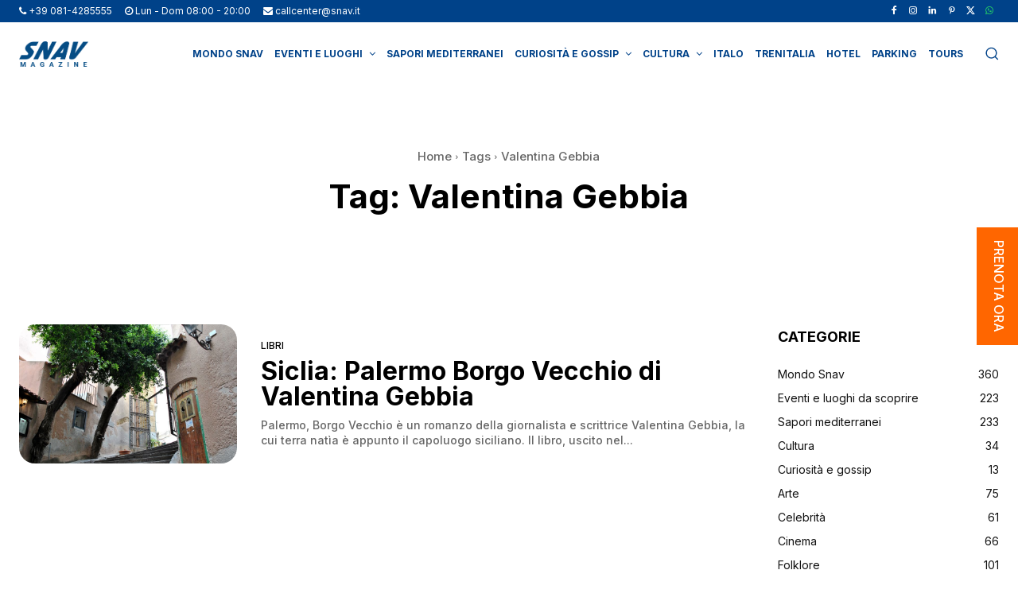

--- FILE ---
content_type: text/javascript;charset=UTF-8
request_url: https://booking.snav.it/travel-service/legacy/dashboard/nextDepartures?callback=jQuery37105501276753081412_1768455795471&_=1768455795472
body_size: 779
content:
/**/jQuery37105501276753081412_1768455795471({"success":"OK","message":"DEPARTURES FOUND","data":{"departures":[{"id":1350728,"itinerary_id":1148,"codcorsa":"0101202601150700NSNACA","ship_description":"NON DEFINITA SN","delay":0,"is_suspended":0,"notes":null,"type_id":0,"code_itinerary":"NACA","departurePort":"NAPOLI BEVERELLO","arrivalPort":"CAPRI","departureDate":"2026-01-15 07:00:00","arrivalDate":"2026-01-15 07:50:00"},{"id":1350770,"itinerary_id":1044,"codcorsa":"0101202601150710NSICPRNB","ship_description":"NON DEFINITA SN","delay":0,"is_suspended":0,"notes":null,"type_id":0,"code_itinerary":"ICPR","departurePort":"CASAMICCIOLA","arrivalPort":"PROCIDA","departureDate":"2026-01-15 07:10:00","arrivalDate":"2026-01-15 07:30:00"},{"id":1350761,"itinerary_id":1042,"codcorsa":"0102202601150710NSICPRNB","ship_description":"NON DEFINITA SN","delay":0,"is_suspended":0,"notes":null,"type_id":0,"code_itinerary":"ICNB","departurePort":"CASAMICCIOLA","arrivalPort":"NAPOLI BEVERELLO","departureDate":"2026-01-15 07:10:00","arrivalDate":"2026-01-15 08:15:00"},{"id":1350748,"itinerary_id":1043,"codcorsa":"0202202601150710NSICPRNB","ship_description":"NON DEFINITA SN","delay":0,"is_suspended":0,"notes":null,"type_id":0,"code_itinerary":"PRNB","departurePort":"PROCIDA","arrivalPort":"NAPOLI BEVERELLO","departureDate":"2026-01-15 07:35:00","arrivalDate":"2026-01-15 08:15:00"},{"id":1350767,"itinerary_id":1149,"codcorsa":"0101202601150805NSCANA","ship_description":"NON DEFINITA SN","delay":0,"is_suspended":0,"notes":null,"type_id":0,"code_itinerary":"CANA","departurePort":"CAPRI","arrivalPort":"NAPOLI BEVERELLO","departureDate":"2026-01-15 08:05:00","arrivalDate":"2026-01-15 08:55:00"},{"id":1350742,"itinerary_id":1041,"codcorsa":"0101202601150830NSNBPRIC","ship_description":"NON DEFINITA SN","delay":0,"is_suspended":0,"notes":null,"type_id":0,"code_itinerary":"NBPR","departurePort":"NAPOLI BEVERELLO","arrivalPort":"PROCIDA","departureDate":"2026-01-15 08:30:00","arrivalDate":"2026-01-15 09:05:00"},{"id":1350754,"itinerary_id":1040,"codcorsa":"0102202601150830NSNBPRIC","ship_description":"NON DEFINITA SN","delay":0,"is_suspended":0,"notes":null,"type_id":0,"code_itinerary":"NBIC","departurePort":"NAPOLI BEVERELLO","arrivalPort":"CASAMICCIOLA","departureDate":"2026-01-15 08:30:00","arrivalDate":"2026-01-15 09:20:00"},{"id":1350730,"itinerary_id":1045,"codcorsa":"0202202601150830NSNBPRIC","ship_description":"NON DEFINITA SN","delay":0,"is_suspended":0,"notes":null,"type_id":0,"code_itinerary":"PRIC","departurePort":"PROCIDA","arrivalPort":"CASAMICCIOLA","departureDate":"2026-01-15 09:10:00","arrivalDate":"2026-01-15 09:20:00"},{"id":1350731,"itinerary_id":1148,"codcorsa":"0101202601150930NSNACA","ship_description":"NON DEFINITA SN","delay":0,"is_suspended":0,"notes":null,"type_id":0,"code_itinerary":"NACA","departurePort":"NAPOLI BEVERELLO","arrivalPort":"CAPRI","departureDate":"2026-01-15 09:30:00","arrivalDate":"2026-01-15 10:20:00"},{"id":1350747,"itinerary_id":1042,"codcorsa":"0102202601150945NSICPRNB","ship_description":"NON DEFINITA SN","delay":0,"is_suspended":0,"notes":null,"type_id":0,"code_itinerary":"ICNB","departurePort":"CASAMICCIOLA","arrivalPort":"NAPOLI BEVERELLO","departureDate":"2026-01-15 09:45:00","arrivalDate":"2026-01-15 10:40:00"},{"id":1350764,"itinerary_id":1044,"codcorsa":"0101202601150945NSICPRNB","ship_description":"NON DEFINITA SN","delay":0,"is_suspended":0,"notes":null,"type_id":0,"code_itinerary":"ICPR","departurePort":"CASAMICCIOLA","arrivalPort":"PROCIDA","departureDate":"2026-01-15 09:45:00","arrivalDate":"2026-01-15 10:05:00"},{"id":1350738,"itinerary_id":1043,"codcorsa":"0202202601150945NSICPRNB","ship_description":"NON DEFINITA SN","delay":0,"is_suspended":0,"notes":null,"type_id":0,"code_itinerary":"PRNB","departurePort":"PROCIDA","arrivalPort":"NAPOLI BEVERELLO","departureDate":"2026-01-15 10:10:00","arrivalDate":"2026-01-15 10:40:00"},{"id":1350787,"itinerary_id":1149,"codcorsa":"0101202601151135NSCANA","ship_description":"NON DEFINITA SN","delay":0,"is_suspended":0,"notes":null,"type_id":0,"code_itinerary":"CANA","departurePort":"CAPRI","arrivalPort":"NAPOLI BEVERELLO","departureDate":"2026-01-15 11:35:00","arrivalDate":"2026-01-15 12:25:00"},{"id":1350822,"itinerary_id":1040,"codcorsa":"0102202601151230NSNBPRIC","ship_description":"NON DEFINITA SN","delay":0,"is_suspended":0,"notes":null,"type_id":0,"code_itinerary":"NBIC","departurePort":"NAPOLI BEVERELLO","arrivalPort":"CASAMICCIOLA","departureDate":"2026-01-15 12:30:00","arrivalDate":"2026-01-15 13:25:00"},{"id":1350813,"itinerary_id":1041,"codcorsa":"0101202601151230NSNBPRIC","ship_description":"NON DEFINITA SN","delay":0,"is_suspended":0,"notes":null,"type_id":0,"code_itinerary":"NBPR","departurePort":"NAPOLI BEVERELLO","arrivalPort":"PROCIDA","departureDate":"2026-01-15 12:30:00","arrivalDate":"2026-01-15 13:10:00"},{"id":1350819,"itinerary_id":1148,"codcorsa":"0101202601151240NSNACA","ship_description":"NON DEFINITA SN","delay":0,"is_suspended":0,"notes":null,"type_id":0,"code_itinerary":"NACA","departurePort":"NAPOLI BEVERELLO","arrivalPort":"CAPRI","departureDate":"2026-01-15 12:40:00","arrivalDate":"2026-01-15 13:30:00"},{"id":1350802,"itinerary_id":1045,"codcorsa":"0202202601151230NSNBPRIC","ship_description":"NON DEFINITA SN","delay":0,"is_suspended":0,"notes":null,"type_id":0,"code_itinerary":"PRIC","departurePort":"PROCIDA","arrivalPort":"CASAMICCIOLA","departureDate":"2026-01-15 13:15:00","arrivalDate":"2026-01-15 13:25:00"},{"id":1350795,"itinerary_id":1149,"codcorsa":"0101202601151345NSCANA","ship_description":"NON DEFINITA SN","delay":0,"is_suspended":0,"notes":null,"type_id":0,"code_itinerary":"CANA","departurePort":"CAPRI","arrivalPort":"NAPOLI BEVERELLO","departureDate":"2026-01-15 13:45:00","arrivalDate":"2026-01-15 14:35:00"},{"id":1350803,"itinerary_id":1044,"codcorsa":"0101202601151350NSICPRNB","ship_description":"NON DEFINITA SN","delay":0,"is_suspended":0,"notes":null,"type_id":0,"code_itinerary":"ICPR","departurePort":"CASAMICCIOLA","arrivalPort":"PROCIDA","departureDate":"2026-01-15 14:00:00","arrivalDate":"2026-01-15 14:20:00"},{"id":1350807,"itinerary_id":1042,"codcorsa":"0102202601151350NSICPRNB","ship_description":"NON DEFINITA SN","delay":0,"is_suspended":0,"notes":null,"type_id":0,"code_itinerary":"ICNB","departurePort":"CASAMICCIOLA","arrivalPort":"NAPOLI BEVERELLO","departureDate":"2026-01-15 14:00:00","arrivalDate":"2026-01-15 15:05:00"},{"id":1350785,"itinerary_id":1043,"codcorsa":"0202202601151350NSICPRNB","ship_description":"NON DEFINITA SN","delay":0,"is_suspended":0,"notes":null,"type_id":0,"code_itinerary":"PRNB","departurePort":"PROCIDA","arrivalPort":"NAPOLI BEVERELLO","departureDate":"2026-01-15 14:25:00","arrivalDate":"2026-01-15 15:05:00"},{"id":1350791,"itinerary_id":1148,"codcorsa":"0101202601151440NSNACA","ship_description":"NON DEFINITA SN","delay":0,"is_suspended":0,"notes":null,"type_id":0,"code_itinerary":"NACA","departurePort":"NAPOLI BEVERELLO","arrivalPort":"CAPRI","departureDate":"2026-01-15 14:40:00","arrivalDate":"2026-01-15 15:30:00"},{"id":1350796,"itinerary_id":1040,"codcorsa":"0102202601151620NSNBPRIC","ship_description":"NON DEFINITA SN","delay":0,"is_suspended":0,"notes":null,"type_id":0,"code_itinerary":"NBIC","departurePort":"NAPOLI BEVERELLO","arrivalPort":"CASAMICCIOLA","departureDate":"2026-01-15 16:20:00","arrivalDate":"2026-01-15 17:15:00"},{"id":1350817,"itinerary_id":1041,"codcorsa":"0101202601151620NSNBPRIC","ship_description":"NON DEFINITA SN","delay":0,"is_suspended":0,"notes":null,"type_id":0,"code_itinerary":"NBPR","departurePort":"NAPOLI BEVERELLO","arrivalPort":"PROCIDA","departureDate":"2026-01-15 16:20:00","arrivalDate":"2026-01-15 17:00:00"},{"id":1350804,"itinerary_id":1149,"codcorsa":"0101202601151630NSCANA","ship_description":"NON DEFINITA SN","delay":0,"is_suspended":0,"notes":null,"type_id":0,"code_itinerary":"CANA","departurePort":"CAPRI","arrivalPort":"NAPOLI BEVERELLO","departureDate":"2026-01-15 16:30:00","arrivalDate":"2026-01-15 17:20:00"},{"id":1350830,"itinerary_id":1045,"codcorsa":"0202202601151620NSNBPRIC","ship_description":"NON DEFINITA SN","delay":0,"is_suspended":0,"notes":null,"type_id":0,"code_itinerary":"PRIC","departurePort":"PROCIDA","arrivalPort":"CASAMICCIOLA","departureDate":"2026-01-15 17:05:00","arrivalDate":"2026-01-15 17:15:00"},{"id":1350829,"itinerary_id":1044,"codcorsa":"0101202601151740NSICPRNB","ship_description":"NON DEFINITA SN","delay":0,"is_suspended":0,"notes":null,"type_id":0,"code_itinerary":"ICPR","departurePort":"CASAMICCIOLA","arrivalPort":"PROCIDA","departureDate":"2026-01-15 17:40:00","arrivalDate":"2026-01-15 18:00:00"},{"id":1350834,"itinerary_id":1042,"codcorsa":"0102202601151740NSICPRNB","ship_description":"NON DEFINITA SN","delay":0,"is_suspended":0,"notes":null,"type_id":0,"code_itinerary":"ICNB","departurePort":"CASAMICCIOLA","arrivalPort":"NAPOLI BEVERELLO","departureDate":"2026-01-15 17:40:00","arrivalDate":"2026-01-15 18:35:00"},{"id":1350843,"itinerary_id":1043,"codcorsa":"0202202601151740NSICPRNB","ship_description":"NON DEFINITA SN","delay":0,"is_suspended":0,"notes":null,"type_id":0,"code_itinerary":"PRNB","departurePort":"PROCIDA","arrivalPort":"NAPOLI BEVERELLO","departureDate":"2026-01-15 18:05:00","arrivalDate":"2026-01-15 18:35:00"},{"id":1350838,"itinerary_id":1040,"codcorsa":"0102202601151900NSNBPRIC","ship_description":"NON DEFINITA SN","delay":0,"is_suspended":0,"notes":null,"type_id":0,"code_itinerary":"NBIC","departurePort":"NAPOLI BEVERELLO","arrivalPort":"CASAMICCIOLA","departureDate":"2026-01-15 19:00:00","arrivalDate":"2026-01-15 19:55:00"},{"id":1350846,"itinerary_id":1041,"codcorsa":"0101202601151900NSNBPRIC","ship_description":"NON DEFINITA SN","delay":0,"is_suspended":0,"notes":null,"type_id":0,"code_itinerary":"NBPR","departurePort":"NAPOLI BEVERELLO","arrivalPort":"PROCIDA","departureDate":"2026-01-15 19:00:00","arrivalDate":"2026-01-15 19:40:00"},{"id":1350832,"itinerary_id":1045,"codcorsa":"0202202601151900NSNBPRIC","ship_description":"NON DEFINITA SN","delay":0,"is_suspended":0,"notes":null,"type_id":0,"code_itinerary":"PRIC","departurePort":"PROCIDA","arrivalPort":"CASAMICCIOLA","departureDate":"2026-01-15 19:45:00","arrivalDate":"2026-01-15 19:55:00"}]}})

--- FILE ---
content_type: text/javascript;charset=UTF-8
request_url: https://booking.snav.it/travel-service/legacy/dashboard/nextDepartures?callback=jQuery37105501276753081412_1768455795475&_=1768455795476
body_size: 782
content:
/**/jQuery37105501276753081412_1768455795475({"success":"OK","message":"DEPARTURES FOUND","data":{"departures":[{"id":1350728,"itinerary_id":1148,"codcorsa":"0101202601150700NSNACA","ship_description":"NON DEFINITA SN","delay":0,"is_suspended":0,"notes":null,"type_id":0,"code_itinerary":"NACA","departurePort":"NAPOLI BEVERELLO","arrivalPort":"CAPRI","departureDate":"2026-01-15 07:00:00","arrivalDate":"2026-01-15 07:50:00"},{"id":1350770,"itinerary_id":1044,"codcorsa":"0101202601150710NSICPRNB","ship_description":"NON DEFINITA SN","delay":0,"is_suspended":0,"notes":null,"type_id":0,"code_itinerary":"ICPR","departurePort":"CASAMICCIOLA","arrivalPort":"PROCIDA","departureDate":"2026-01-15 07:10:00","arrivalDate":"2026-01-15 07:30:00"},{"id":1350761,"itinerary_id":1042,"codcorsa":"0102202601150710NSICPRNB","ship_description":"NON DEFINITA SN","delay":0,"is_suspended":0,"notes":null,"type_id":0,"code_itinerary":"ICNB","departurePort":"CASAMICCIOLA","arrivalPort":"NAPOLI BEVERELLO","departureDate":"2026-01-15 07:10:00","arrivalDate":"2026-01-15 08:15:00"},{"id":1350748,"itinerary_id":1043,"codcorsa":"0202202601150710NSICPRNB","ship_description":"NON DEFINITA SN","delay":0,"is_suspended":0,"notes":null,"type_id":0,"code_itinerary":"PRNB","departurePort":"PROCIDA","arrivalPort":"NAPOLI BEVERELLO","departureDate":"2026-01-15 07:35:00","arrivalDate":"2026-01-15 08:15:00"},{"id":1350767,"itinerary_id":1149,"codcorsa":"0101202601150805NSCANA","ship_description":"NON DEFINITA SN","delay":0,"is_suspended":0,"notes":null,"type_id":0,"code_itinerary":"CANA","departurePort":"CAPRI","arrivalPort":"NAPOLI BEVERELLO","departureDate":"2026-01-15 08:05:00","arrivalDate":"2026-01-15 08:55:00"},{"id":1350742,"itinerary_id":1041,"codcorsa":"0101202601150830NSNBPRIC","ship_description":"NON DEFINITA SN","delay":0,"is_suspended":0,"notes":null,"type_id":0,"code_itinerary":"NBPR","departurePort":"NAPOLI BEVERELLO","arrivalPort":"PROCIDA","departureDate":"2026-01-15 08:30:00","arrivalDate":"2026-01-15 09:05:00"},{"id":1350754,"itinerary_id":1040,"codcorsa":"0102202601150830NSNBPRIC","ship_description":"NON DEFINITA SN","delay":0,"is_suspended":0,"notes":null,"type_id":0,"code_itinerary":"NBIC","departurePort":"NAPOLI BEVERELLO","arrivalPort":"CASAMICCIOLA","departureDate":"2026-01-15 08:30:00","arrivalDate":"2026-01-15 09:20:00"},{"id":1350730,"itinerary_id":1045,"codcorsa":"0202202601150830NSNBPRIC","ship_description":"NON DEFINITA SN","delay":0,"is_suspended":0,"notes":null,"type_id":0,"code_itinerary":"PRIC","departurePort":"PROCIDA","arrivalPort":"CASAMICCIOLA","departureDate":"2026-01-15 09:10:00","arrivalDate":"2026-01-15 09:20:00"},{"id":1350731,"itinerary_id":1148,"codcorsa":"0101202601150930NSNACA","ship_description":"NON DEFINITA SN","delay":0,"is_suspended":0,"notes":null,"type_id":0,"code_itinerary":"NACA","departurePort":"NAPOLI BEVERELLO","arrivalPort":"CAPRI","departureDate":"2026-01-15 09:30:00","arrivalDate":"2026-01-15 10:20:00"},{"id":1350747,"itinerary_id":1042,"codcorsa":"0102202601150945NSICPRNB","ship_description":"NON DEFINITA SN","delay":0,"is_suspended":0,"notes":null,"type_id":0,"code_itinerary":"ICNB","departurePort":"CASAMICCIOLA","arrivalPort":"NAPOLI BEVERELLO","departureDate":"2026-01-15 09:45:00","arrivalDate":"2026-01-15 10:40:00"},{"id":1350764,"itinerary_id":1044,"codcorsa":"0101202601150945NSICPRNB","ship_description":"NON DEFINITA SN","delay":0,"is_suspended":0,"notes":null,"type_id":0,"code_itinerary":"ICPR","departurePort":"CASAMICCIOLA","arrivalPort":"PROCIDA","departureDate":"2026-01-15 09:45:00","arrivalDate":"2026-01-15 10:05:00"},{"id":1350738,"itinerary_id":1043,"codcorsa":"0202202601150945NSICPRNB","ship_description":"NON DEFINITA SN","delay":0,"is_suspended":0,"notes":null,"type_id":0,"code_itinerary":"PRNB","departurePort":"PROCIDA","arrivalPort":"NAPOLI BEVERELLO","departureDate":"2026-01-15 10:10:00","arrivalDate":"2026-01-15 10:40:00"},{"id":1350787,"itinerary_id":1149,"codcorsa":"0101202601151135NSCANA","ship_description":"NON DEFINITA SN","delay":0,"is_suspended":0,"notes":null,"type_id":0,"code_itinerary":"CANA","departurePort":"CAPRI","arrivalPort":"NAPOLI BEVERELLO","departureDate":"2026-01-15 11:35:00","arrivalDate":"2026-01-15 12:25:00"},{"id":1350822,"itinerary_id":1040,"codcorsa":"0102202601151230NSNBPRIC","ship_description":"NON DEFINITA SN","delay":0,"is_suspended":0,"notes":null,"type_id":0,"code_itinerary":"NBIC","departurePort":"NAPOLI BEVERELLO","arrivalPort":"CASAMICCIOLA","departureDate":"2026-01-15 12:30:00","arrivalDate":"2026-01-15 13:25:00"},{"id":1350813,"itinerary_id":1041,"codcorsa":"0101202601151230NSNBPRIC","ship_description":"NON DEFINITA SN","delay":0,"is_suspended":0,"notes":null,"type_id":0,"code_itinerary":"NBPR","departurePort":"NAPOLI BEVERELLO","arrivalPort":"PROCIDA","departureDate":"2026-01-15 12:30:00","arrivalDate":"2026-01-15 13:10:00"},{"id":1350819,"itinerary_id":1148,"codcorsa":"0101202601151240NSNACA","ship_description":"NON DEFINITA SN","delay":0,"is_suspended":0,"notes":null,"type_id":0,"code_itinerary":"NACA","departurePort":"NAPOLI BEVERELLO","arrivalPort":"CAPRI","departureDate":"2026-01-15 12:40:00","arrivalDate":"2026-01-15 13:30:00"},{"id":1350802,"itinerary_id":1045,"codcorsa":"0202202601151230NSNBPRIC","ship_description":"NON DEFINITA SN","delay":0,"is_suspended":0,"notes":null,"type_id":0,"code_itinerary":"PRIC","departurePort":"PROCIDA","arrivalPort":"CASAMICCIOLA","departureDate":"2026-01-15 13:15:00","arrivalDate":"2026-01-15 13:25:00"},{"id":1350795,"itinerary_id":1149,"codcorsa":"0101202601151345NSCANA","ship_description":"NON DEFINITA SN","delay":0,"is_suspended":0,"notes":null,"type_id":0,"code_itinerary":"CANA","departurePort":"CAPRI","arrivalPort":"NAPOLI BEVERELLO","departureDate":"2026-01-15 13:45:00","arrivalDate":"2026-01-15 14:35:00"},{"id":1350803,"itinerary_id":1044,"codcorsa":"0101202601151350NSICPRNB","ship_description":"NON DEFINITA SN","delay":0,"is_suspended":0,"notes":null,"type_id":0,"code_itinerary":"ICPR","departurePort":"CASAMICCIOLA","arrivalPort":"PROCIDA","departureDate":"2026-01-15 14:00:00","arrivalDate":"2026-01-15 14:20:00"},{"id":1350807,"itinerary_id":1042,"codcorsa":"0102202601151350NSICPRNB","ship_description":"NON DEFINITA SN","delay":0,"is_suspended":0,"notes":null,"type_id":0,"code_itinerary":"ICNB","departurePort":"CASAMICCIOLA","arrivalPort":"NAPOLI BEVERELLO","departureDate":"2026-01-15 14:00:00","arrivalDate":"2026-01-15 15:05:00"},{"id":1350785,"itinerary_id":1043,"codcorsa":"0202202601151350NSICPRNB","ship_description":"NON DEFINITA SN","delay":0,"is_suspended":0,"notes":null,"type_id":0,"code_itinerary":"PRNB","departurePort":"PROCIDA","arrivalPort":"NAPOLI BEVERELLO","departureDate":"2026-01-15 14:25:00","arrivalDate":"2026-01-15 15:05:00"},{"id":1350791,"itinerary_id":1148,"codcorsa":"0101202601151440NSNACA","ship_description":"NON DEFINITA SN","delay":0,"is_suspended":0,"notes":null,"type_id":0,"code_itinerary":"NACA","departurePort":"NAPOLI BEVERELLO","arrivalPort":"CAPRI","departureDate":"2026-01-15 14:40:00","arrivalDate":"2026-01-15 15:30:00"},{"id":1350796,"itinerary_id":1040,"codcorsa":"0102202601151620NSNBPRIC","ship_description":"NON DEFINITA SN","delay":0,"is_suspended":0,"notes":null,"type_id":0,"code_itinerary":"NBIC","departurePort":"NAPOLI BEVERELLO","arrivalPort":"CASAMICCIOLA","departureDate":"2026-01-15 16:20:00","arrivalDate":"2026-01-15 17:15:00"},{"id":1350817,"itinerary_id":1041,"codcorsa":"0101202601151620NSNBPRIC","ship_description":"NON DEFINITA SN","delay":0,"is_suspended":0,"notes":null,"type_id":0,"code_itinerary":"NBPR","departurePort":"NAPOLI BEVERELLO","arrivalPort":"PROCIDA","departureDate":"2026-01-15 16:20:00","arrivalDate":"2026-01-15 17:00:00"},{"id":1350804,"itinerary_id":1149,"codcorsa":"0101202601151630NSCANA","ship_description":"NON DEFINITA SN","delay":0,"is_suspended":0,"notes":null,"type_id":0,"code_itinerary":"CANA","departurePort":"CAPRI","arrivalPort":"NAPOLI BEVERELLO","departureDate":"2026-01-15 16:30:00","arrivalDate":"2026-01-15 17:20:00"},{"id":1350830,"itinerary_id":1045,"codcorsa":"0202202601151620NSNBPRIC","ship_description":"NON DEFINITA SN","delay":0,"is_suspended":0,"notes":null,"type_id":0,"code_itinerary":"PRIC","departurePort":"PROCIDA","arrivalPort":"CASAMICCIOLA","departureDate":"2026-01-15 17:05:00","arrivalDate":"2026-01-15 17:15:00"},{"id":1350829,"itinerary_id":1044,"codcorsa":"0101202601151740NSICPRNB","ship_description":"NON DEFINITA SN","delay":0,"is_suspended":0,"notes":null,"type_id":0,"code_itinerary":"ICPR","departurePort":"CASAMICCIOLA","arrivalPort":"PROCIDA","departureDate":"2026-01-15 17:40:00","arrivalDate":"2026-01-15 18:00:00"},{"id":1350834,"itinerary_id":1042,"codcorsa":"0102202601151740NSICPRNB","ship_description":"NON DEFINITA SN","delay":0,"is_suspended":0,"notes":null,"type_id":0,"code_itinerary":"ICNB","departurePort":"CASAMICCIOLA","arrivalPort":"NAPOLI BEVERELLO","departureDate":"2026-01-15 17:40:00","arrivalDate":"2026-01-15 18:35:00"},{"id":1350843,"itinerary_id":1043,"codcorsa":"0202202601151740NSICPRNB","ship_description":"NON DEFINITA SN","delay":0,"is_suspended":0,"notes":null,"type_id":0,"code_itinerary":"PRNB","departurePort":"PROCIDA","arrivalPort":"NAPOLI BEVERELLO","departureDate":"2026-01-15 18:05:00","arrivalDate":"2026-01-15 18:35:00"},{"id":1350838,"itinerary_id":1040,"codcorsa":"0102202601151900NSNBPRIC","ship_description":"NON DEFINITA SN","delay":0,"is_suspended":0,"notes":null,"type_id":0,"code_itinerary":"NBIC","departurePort":"NAPOLI BEVERELLO","arrivalPort":"CASAMICCIOLA","departureDate":"2026-01-15 19:00:00","arrivalDate":"2026-01-15 19:55:00"},{"id":1350846,"itinerary_id":1041,"codcorsa":"0101202601151900NSNBPRIC","ship_description":"NON DEFINITA SN","delay":0,"is_suspended":0,"notes":null,"type_id":0,"code_itinerary":"NBPR","departurePort":"NAPOLI BEVERELLO","arrivalPort":"PROCIDA","departureDate":"2026-01-15 19:00:00","arrivalDate":"2026-01-15 19:40:00"},{"id":1350832,"itinerary_id":1045,"codcorsa":"0202202601151900NSNBPRIC","ship_description":"NON DEFINITA SN","delay":0,"is_suspended":0,"notes":null,"type_id":0,"code_itinerary":"PRIC","departurePort":"PROCIDA","arrivalPort":"CASAMICCIOLA","departureDate":"2026-01-15 19:45:00","arrivalDate":"2026-01-15 19:55:00"}]}})

--- FILE ---
content_type: text/javascript;charset=UTF-8
request_url: https://booking.snav.it/travel-service/legacy/regions/?lang=1&callback=jQuery37105501276753081412_1768455795473&_=1768455795474
body_size: 349
content:
/**/jQuery37105501276753081412_1768455795473({"success":"OK","message":"REGIONS FOUND","data":[{"id":1,"code_area":"CAP","description":"CAPRI E SORRENTO","company_id":2,"order":0,"residents":1,"vehicles":0,"booking_email_template":null,"period":null,"period_disable":null},{"id":2,"code_area":"CR","description":"CROAZIA","company_id":1,"order":0,"residents":0,"vehicles":1,"booking_email_template":null,"period":"{\"endDate\":\"04/10/2026\",\"startDate\":\"01/04/2026\"}","period_disable":null},{"id":3,"code_area":"EO","description":"ISOLE EOLIE","company_id":1,"order":0,"residents":0,"vehicles":0,"booking_email_template":null,"period":"{\"endDate\":\"14/09/2026\",\"startDate\":\"30/05/2026\"}","period_disable":null},{"id":4,"code_area":"IP","description":"ISOLE PONTINE","company_id":1,"order":0,"residents":0,"vehicles":0,"booking_email_template":null,"period":"{\"endDate\":\"13/09/2026\",\"startDate\":\"06/06/2026\"}","period_disable":null},{"id":5,"code_area":"SB","description":"ISCHIA E PROCIDA","company_id":1,"order":0,"residents":1,"vehicles":0,"booking_email_template":null,"period":null,"period_disable":null},{"id":21,"code_area":"GC","description":"POSITANO","company_id":1,"order":0,"residents":0,"vehicles":0,"booking_email_template":null,"period":null,"period_disable":null},{"id":25,"code_area":"SAR","description":"SARDEGNA - GNV","company_id":3,"order":0,"residents":0,"vehicles":1,"booking_email_template":null,"period":null,"period_disable":null},{"id":26,"code_area":"SIC","description":"SICILIA - GNV","company_id":3,"order":0,"residents":0,"vehicles":1,"booking_email_template":null,"period":null,"period_disable":null},{"id":27,"code_area":"SPA","description":"SPAGNA - GNV","company_id":3,"order":0,"residents":0,"vehicles":1,"booking_email_template":null,"period":null,"period_disable":null},{"id":28,"code_area":"TUN","description":"TUNISIA - GNV","company_id":3,"order":0,"residents":0,"vehicles":1,"booking_email_template":null,"period":null,"period_disable":null},{"id":29,"code_area":"MAR","description":"MAROCCO - GNV","company_id":3,"order":0,"residents":0,"vehicles":1,"booking_email_template":null,"period":null,"period_disable":null},{"id":30,"code_area":"MLA","description":"MALTA - GNV","company_id":3,"order":0,"residents":0,"vehicles":1,"booking_email_template":null,"period":null,"period_disable":null},{"id":31,"code_area":"ALB","description":"ALBANIA - GNV","company_id":3,"order":0,"residents":0,"vehicles":1,"booking_email_template":null,"period":null,"period_disable":null}]})